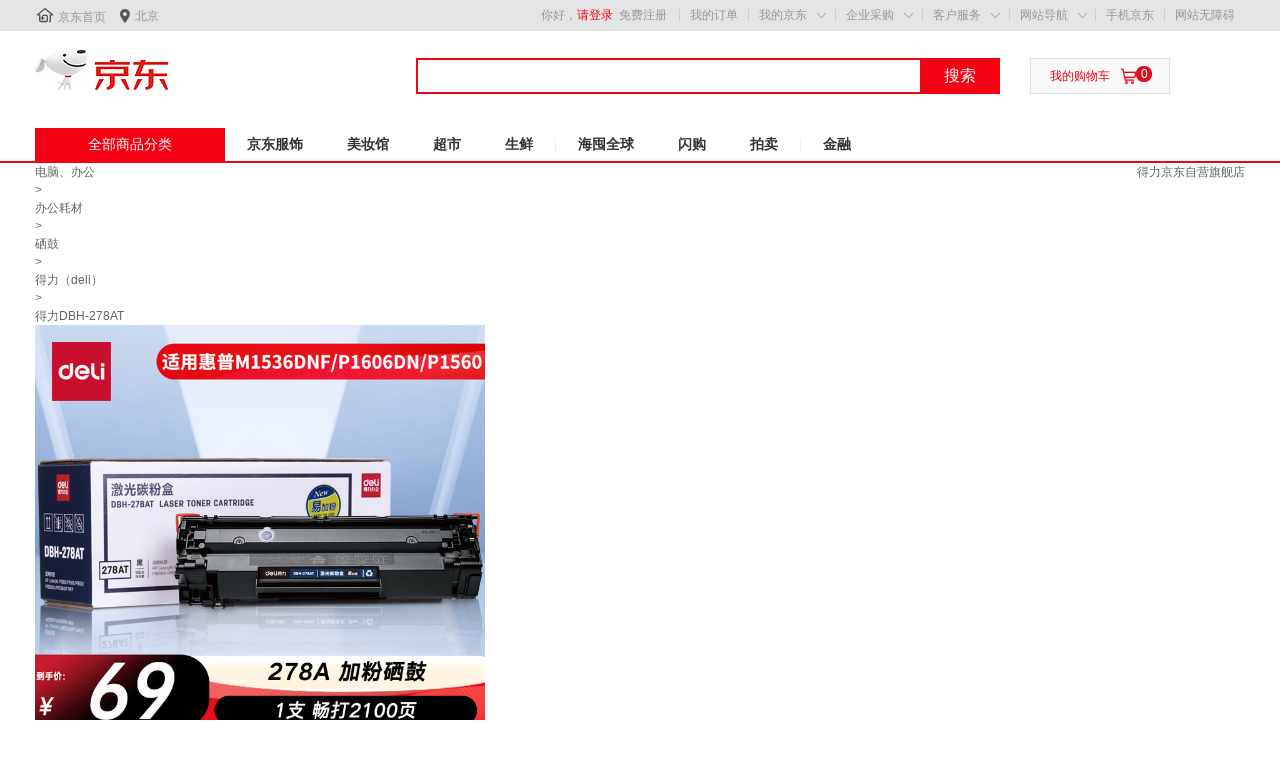

--- FILE ---
content_type: text/css
request_url: https://misc.360buyimg.com/??jdf/1.0.0/unit/global-header/5.0.0/global-header.css,jdf/1.0.0/unit/shoppingcart/5.0.0/shoppingcart.css
body_size: 2349
content:
/* jdf-1.0.0/ global-header.css Date:2022-09-01 14:59:58 */
@charset "UTF-8";#logo-2014{position:relative;z-index:12;float:left;width:276px;height:50px;margin:15px 0 22px}#logo-2014 .logo{display:block;margin-top:2px;width:134px;height:42px;background:url(//misc.360buyimg.com/jdf/1.0.0/unit/global-header/5.0.0/i/jdlogo-201708-@1x.png) no-repeat 0 0;background-size:134px 42px;text-indent:-20000px}@media only screen and (-Webkit-min-device-pixel-ratio:1.5),only screen and (-moz-min-device-pixel-ratio:1.5),only screen and (-o-min-device-pixel-ratio:3 / 2),only screen and (min-device-pixel-ratio:1.5){#logo-2014 .logo{background-image:url(//misc.360buyimg.com/jdf/1.0.0/unit/global-header/5.0.0/i/jdlogo-201708-@2x.png)}}#logo-2014 .extra{position:absolute;top:11px;left:176px;width:166px;height:45px;padding-left:10px;background:#fff}#channel{float:left;margin-right:10px;cursor:default;font-size:20px;line-height:45px;font-weight:400;color:#666}#categorys-mini-main{display:none;border:1px solid #ccc;position:absolute;width:152px;padding:13px;margin-top:-1px;background:#fff;overflow:hidden}#categorys-mini-main h3{color:#666;line-height:24px;font-size:14px;font-weight:400}#categorys-mini-main a{color:#666;padding:0;font-size:12px}#categorys-mini-main a:hover{color:#f30213}#categorys-mini{float:left;color:#666;font-size:12px;font-weight:400;position:relative;padding-top:12px;height:21px}#categorys-mini .cw-icon{color:#ccc;position:relative;width:63px;height:19px;border:1px solid #ccc;line-height:19px;z-index:1;background:#fff;padding:0 5px}#categorys-mini .cw-icon h2{color:#666;font-size:12px;font-weight:400}#categorys-mini .cw-icon .ifont-right{position:absolute;right:4px}#categorys-mini .cw-icon .ifont-right .iconfont{text-decoration:none}#categorys-mini .loading{display:block;height:50px;background:url(//misc.360buyimg.com/jdf/1.0.0/unit/globalImages/1.0.0/loading.gif) no-repeat center center}#categorys-mini .dorpdown-layer{width:150px;border:1px solid #ccc;padding:10px;background:#fff}#categorys-mini .ci-right{top:5px;right:6px;height:10px;width:10px;background:url(//misc.360buyimg.com/jdf/1.0.0/unit/global-header/5.0.0/i/down-@1x.png) no-repeat;background-size:10px 10px;overflow:hidden}#categorys-mini .ci-right s{display:none}@media only screen and (-Webkit-min-device-pixel-ratio:1.5),only screen and (-moz-min-device-pixel-ratio:1.5),only screen and (-o-min-device-pixel-ratio:3 / 2),only screen and (min-device-pixel-ratio:1.5){#categorys-mini .ci-right{background-image:url(//misc.360buyimg.com/jdf/1.0.0/unit/global-header/5.0.0/i/down-@2x.png)}}#categorys-mini.hover .cw-icon{border-bottom:0}#search-2014{position:relative;z-index:11;float:left;width:384px;margin:27px 30px 0 95px}#search-2014 .form{width:384px;height:36px}#search-2014 .text{float:left;width:294px;height:24px;line-height:24px;color:#999;padding:4px;margin-bottom:4px;border-width:2px 0 2px 2px;border-color:#f30213;border-style:solid;outline:0;font-size:12px}#search-2014 .defcolor{color:#666}#search-2014 .blurcolor{color:#999}#search-2014 .button{float:left;width:80px;height:36px;font-family:tahoma,arial,Microsoft YaHei,Hiragino Sans GB,"\u5b8b\u4f53",sans-serif;background:#f30213;border:none;border-radius:0;line-height:1;color:#fff;font-size:16px;cursor:pointer}#search-2014 .cw-icon i{top:0;left:0;width:82px;height:36px}#hotwords-2014{position:relative;float:left;left:95px;width:584px;height:20px;line-height:20px;overflow:hidden}#hotwords-2014 a{float:left;white-space:nowrap;margin-right:10px}#hotwords{float:left;padding-left:95px;width:384px;height:20px;line-height:20px;overflow:hidden}#hotwords a{margin-right:10px;color:#999}#hotwords a.highlight,#hotwords a:hover{color:#f30213}#hotwords strong{color:#999}#shelper{overflow:hidden;position:absolute;top:36px;left:0;width:382px;border:1px solid #CCC;background:#fff}#shelper li{overflow:hidden;padding:1px 5px;line-height:22px;cursor:pointer}#shelper .search-item{float:left;width:250px;white-space:nowrap;text-overflow:ellipsis;overflow:hidden}#shelper li.fore1 .search-item{width:250px}#shelper .search-count{overflow:hidden;color:#aaa;text-align:right;*zoom:1}#shelper .close{border-top:1px solid #efefef;text-align:right}#shelper .item3{cursor:default}#shelper .item3 a{float:left;margin-right:10px;white-space:nowrap}#shelper li.fore1{width:100%;padding:0;border-bottom:1px solid #ddd}#shelper li.fore1 .item1{height:22px;overflow:hidden;zoom:1}#shelper li.fore1 div.fore1{padding:0 5px}#shelper li.fore1 strong{color:#C00}#shelper li.fore1 .fore1 strong{color:#333}#shelper li.fore1 .item1,#shelper li.fore1 .item2{float:none;width:auto;padding:1px 5px}#shelper li.fore1 .item3{float:none;width:auto;color:#9C9A9C}#shelper li.fore1 span{float:left}#shelper li.close:hover,#shelper li.fore1:hover{background:0 0}#shelper li.fore1 div:hover{background:#f5f5f5!important}#shelper .dropdown-simg{display:inline-block;margin-right:5px;vertical-align:text-top}#shelper li.brand-search{border-bottom:1px solid #ddd}#shelper li.brand-search .info{color:#e4393c;margin-bottom:2px}#shelper li.brand-search .bs-item{margin-bottom:7px}#shelper li.brand-search .bs-item .logo{width:90px}#shelper li.brand-search .bs-item .logo,#shelper li.brand-search .bs-item .name{display:inline-block;height:30px;font-size:14px;vertical-align:middle;overflow:hidden}#shelper li.brand-search .bs-item .name{line-height:30px;margin-left:5px;white-space:nowrap;text-overflow:ellipsis;width:265px}.root61 #shelper li.brand-search .bs-item .name{width:384px}#appdownloadTop{display:none}.root61 #search-2014{width:584px;margin:27px 30px 0 105px}.root61 #search-2014 .form{width:584px}.root61 #search-2014 .text{width:494px}.root61 #shelper{width:582px}.root61 #hotwords{padding-left:105px;width:584px}.w1200 #search-2014{width:584px;margin:27px 30px 0 100px}.w1200 #search-2014 .form{width:584px}.w1200 #search-2014 .text{width:494px}.w1200 #shelper{width:582px}.w1200 #hotwords{padding-left:100px;width:584px}.w1190 #search-2014{width:584px;margin:27px 30px 0 95px}.w1190 #search-2014 .form{width:584px}.w1190 #search-2014 .text{width:494px}.w1190 #hotwords{padding-left:95px;width:584px}.w1190 #shelper{width:582px}
/* jdf-1.0.0/ shoppingcart.css Date:2022-09-01 14:59:58 */
#settleup-2014{float:left;z-index:11;height:36px;margin-top:27px}#settleup-2014 .cw-icon{width:91px;height:34px;border:1px solid #DFDFDF;padding:0 28px 0 19px;background:#F9F9F9;line-height:34px}#settleup-2014 .cw-icon a{color:#f30213}#settleup-2014 .iconfont{left:90px;top:0;color:#f30213;font-size:16px}#settleup-2014 .arrow{display:none;left:118px;color:#666;font-size:12px}#settleup-2014 .ci-left{top:9px;left:90px;width:16px;height:16px;background:url(//misc.360buyimg.com/jdf/1.0.0/unit/shoppingcart/5.0.0/i/settleup-@1x.png) no-repeat;background-size:16px 16px;overflow:hidden}@media only screen and (-Webkit-min-device-pixel-ratio:1.5),only screen and (-moz-min-device-pixel-ratio:1.5),only screen and (-o-min-device-pixel-ratio:3 / 2),only screen and (min-device-pixel-ratio:1.5){#settleup-2014 .ci-left{background-image:url(//misc.360buyimg.com/jdf/1.0.0/unit/shoppingcart/5.0.0/i/settleup-@2x.png)}}#settleup-2014 .ci-right{display:none;top:13px;right:12px;height:10px;width:10px;background:url(//misc.360buyimg.com/jdf/1.0.0/unit/shoppingcart/5.0.0/i/right-@1x.png) no-repeat;background-size:10px 10px;overflow:hidden}#settleup-2014 .ci-count{position:absolute;top:7px;left:105px;display:inline-block;*zoom:1;*display:inline;padding:1px;font-size:12px;line-height:14px;letter-spacing:-1px;color:#fff;background-color:#da1026;border-radius:7px;min-width:14px;font-family:tahoma,arial;text-align:center}#settleup-2014.hover .cw-icon,#settleup-2014.hover .dorpdown-layer,#settleup-2014:hover .cw-icon,#settleup-2014:hover .dorpdown-layer{background:#fff;border:1px solid #ddd;box-shadow:0 0 5px rgba(0,0,0,.2)}#settleup-2014.hover .dorpdown-layer,#settleup-2014:hover .dorpdown-layer{display:block;right:0;_right:-1px;width:308px}#settleup-2014.hover .spacer,#settleup-2014:hover .spacer{position:absolute;right:0;top:-7px;width:138px;height:12px;background:#fff}#settleup-2014 .prompt{padding:10px 15px}#settleup-2014 .nogoods{padding-left:30px;height:49px;line-height:49px;overflow:hidden;color:#999}#settleup-2014 .nogoods b{float:left;width:56px;height:49px;background-image:url(//misc.360buyimg.com/jdf/1.0.0/unit/shoppingcart/5.0.0/i/settleup-nogoods.png)}#settleup-content{position:relative;z-index:2;width:100%;background:#fff}#settleup-content .loading{display:block;height:50px;background:url(//misc.360buyimg.com/jdf/1.0.0/unit/globalImages/1.0.0/loading.gif) no-repeat center center}#settleup-content .smt{height:25px;padding:6px 8px;line-height:25px}#settleup-content .smc{background:#fff;height:auto!important;height:344px;max-height:344px;overflow-y:auto}#settleup-content .smb{padding:8px;background:#F5F5F5;_height:45px;_padding-top:15px;_padding-bottom:0}#settleup-content .smb .p-total{float:left;line-height:29px}#settleup-content .smb span{color:#c81623}#settleup-content .smb a{float:right;height:29px;padding:0 10px;background:#E4393C;color:#fff;text-align:center;font-weight:700;line-height:29px;border-radius:3px;-moz-border-radius:3px;-webkit-border-radius:3px}#settleup-content ul{margin-top:-1px}#settleup-content li{padding:8px 10px;border-top:1px dotted #ccc;overflow:hidden;line-height:17px;vertical-align:bottom;*zoom:1}#settleup-content li.hover,#settleup-content li:hover{background:#F5F5F5}#settleup-content li .gift{height:17px;width:282px;overflow:hidden;text-overflow:ellipsis;white-space:nowrap}#settleup-content li .gift a{color:#999}#settleup-content li .gift-jq{color:#999;clear:both}#settleup-content .p-img{float:left;width:50px;height:50px;border:1px solid #ddd;padding:0;margin-right:10px;font-size:0}#settleup-content .p-name{float:left;width:120px;height:52px}#settleup-content .p-detail{float:right;text-align:right}#settleup-content .p-price{font-weight:700}#settleup-iframe{position:absolute;left:0;top:0;z-index:1;width:100%;background:#fff}#settleup-2014 .dt-mz{color:#999;width:310px;overflow:hidden;text-overflow:ellipsis;white-space:nowrap}#settleup-2014 .dt-mz a{color:#999}#settleup-2014 .dt-mz:hover{background:#fff}#mcart-suit .dt,#mcart-suit .dt:hover{background:#d3ebff}#mcart-mj .dt,#mcart-mj .dt:hover,#mcart-mz .dt,#mcart-mz .dt:hover{background:#bffab1}#settleup-content .fr .hl-green,#settleup-content .fr .hl-orange{margin-right:0}#settleup-content .hl-green,#settleup-content .hl-orange{margin-right:5px;color:#fff;display:inline-block;*zoom:1;padding:0 2px;font:12px/16px simsun,Hiragino Sans GB}#settleup-content .hl-green{background:#3b0}#settleup-content .hl-orange{background:#f60}.root61 #settleup-2014{margin-right:0}


--- FILE ---
content_type: application/javascript
request_url: https://misc.360buyimg.com/jdf/1.0.0/ui/ui/1.0.0/ui.js
body_size: 5162
content:
/* jdf-1.0.0/ ui.js Date:2022-09-01 14:59:58 */
!function(){if("undefined"==typeof $.ui)$.ui={};else if($.ui&&"2.0.0"==$.ui.version&&"JDF"==$.ui.author)return!1;!function(a,b){function c(a){return"[object Object]"===Object.prototype.toString.call(a)}function d(a){try{a="true"===a?!0:"false"===a?!1:"null"===a?null:+a+""===a?+a:/(?:\{[\s\S]*\}|\[[\s\S]*\])$/.test(a)?JSON.parse(a):a}catch(c){a=b}return a}function e(a){var g,h,c={},e=a&&a.attributes,f=e&&e.length;for(;f--;)h=e[f],g=h.name,"data-"===g.substring(0,5)&&(g=g.substring(5),h=d(h.value),h===b||(c[g]=h));return c}function f(){var e,b=[].slice.call(arguments),d=b.length;for(;d--;)e=e||b[d],c(b[d])||b.splice(d,1);return b.length?a.extend.apply(null,[!0,{}].concat(b)):e}a.ui.guid=0;function g(b,c){function d(c,g){var h=this;h.el=a(c);h.options=f(d.options,e(c),g);return h.name=b.toLowerCase(),a.ui.guid++,h.guid=a.ui.guid,h.options.hasCssLink&&h.options.cssLinkVersion&&h.options.baseVersion&&"undefined"!=typeof seajs?seajs.use(("https:"==document.location.protocol?"//":"http://")+"misc.360buyimg.com/jdf/"+h.options.baseVersion+"/ui/"+b+"/"+h.options.cssLinkVersion+"/"+b+".css",function(){h.init()}):h.init(),/isdebug=(-\d)*-0/.test(location.search)&&window.pageConfig&&(window.pageConfig.uiLog?window.pageConfig.uiLog.push(h):window.pageConfig.uiLog=[h],console.log(h)),h}var g=["options"];for(var h=0;h<g.length;h++){var i=g[h];c[i]&&(d[i]=c[i]),delete c[i]}for(var h in c)d.prototype[h]=c[h];return d}a.ui.fn=function(b){var b=b.toLowerCase();a.fn[b]=function(c){var d;return a.each(this,function(e,f){d=new a.ui[b](f,c)}),d}},a.ui.define=function(b,c){a.ui[b]=g(b,c),a.ui.fn(b)}}(jQuery),function(a){var c=navigator.userAgent.toLowerCase();"undefined"==typeof a.browser?a.browser={version:(c.match(/.+(?:rv|it|ra|ie)[\/: ]([\d.]+)/)||[])[1],safari:/webkit/.test(c),opera:/opera/.test(c),msie:/msie/.test(c)&&!/opera/.test(c)||/trident/.test(c),mozilla:/mozilla/.test(c)&&!/(compatible|webkit)/.test(c)}:(a.browser.webkit||(a.browser.webkit=/webkit/.test(c)),a.browser.mozilla&&(a.browser.msie=/trident/.test(c),a.browser.mozilla=!a.browser.msie)),a.extend(a.browser,function(){{var a=navigator.userAgent;navigator.appVersion}return{mobile:!!a.match(/AppleWebKit.*Mobile.*/),ios:!!a.match(/\(i[^;]+;( U;)? CPU.+Mac OS X/),android:a.indexOf("Android")>-1||a.indexOf("Linux")>-1,iPhone:a.indexOf("iPhone")>-1,iPad:a.indexOf("iPad")>-1,webApp:-1==a.indexOf("Safari")}}()),a.browser.isMobile=function(){return a.browser.mobile||a.browser.ios||a.browser.android},a.browser.isIE6=function(){return a.browser.msie&&6==a.browser.version},a.browser.isIE7=function(){return a.browser.msie&&7==a.browser.version},a.browser.isIE8=function(){return a.browser.msie&&8==a.browser.version},a.browser.isIE9=function(){return a.browser.msie&&9==a.browser.version},a.browser.isIE10=function(){return a.browser.msie&&10==a.browser.version},a.browser.isIE11=function(){return a.browser.msie&&11==a.browser.version},a.page=function(){},a.page.doc=function(){return"BackCompat"==document.compatMode?document.body:document.documentElement},a.page.clientWidth=function(){return a.page.doc().clientWidth},a.page.clientHeight=function(){return a.page.doc().clientHeight},a.page.docWidth=function(){return Math.max(a.page.doc().clientWidth,a.page.doc().scrollWidth)},a.page.docHeight=function(){return Math.max(a.page.doc().clientHeight,a.page.doc().scrollHeight)},"undefined"==typeof a.contains&&(a.contains=function(a,b){return a.compareDocumentPosition?!!(16&a.compareDocumentPosition(b)):a!==b&&a.contains(b)}),a.throttle=function(a,b){var c,d,e,f;var g=0;var h=function(){g=new Date,e=null,f=a.apply(c,d)};return function(){var i=new Date;var j=b-(i-g);return c=this,d=arguments,0>=j?(clearTimeout(e),e=null,g=i,f=a.apply(c,d)):e||(e=setTimeout(h,j)),f}},a.tpl=function(a,b){var c="var p=[],print=function(){p.push.apply(p,arguments);};with(obj){p.push('"+a.replace(/[\r\t\n]/g," ").split("<%").join("	").replace(/((^|%>)[^\t]*)'/g,"$1\r").replace(/\t=(.*?)%>/g,"',$1,'").split("	").join("');").split("%>").join("p.push('").split("\r").join("\\'")+"');}return p.join('');";return fn=new Function("obj",c),b?fn(b):fn}}(jQuery),function(a){if(a.browser.isMobile()){var c,b={};function d(a){return"tagName"in a?a:a.parentNode}function e(a,b,c,d){var e=Math.abs(a-b),f=Math.abs(c-d);return e>=f?a-b>0?"Left":"Right":c-d>0?"Up":"Down"}var g,f=750;function h(){g=null,b.last&&(b.el.trigger("longTap"),b={})}function i(){g&&clearTimeout(g),g=null}a(document).ready(function(){var j,k;a(document.body).bind("touchstart",function(e){j=Date.now(),k=j-(b.last||j),b.el=a(d(e.target)),c&&clearTimeout(c),b.x1=e.pageX,b.y1=e.pageY,k>0&&250>=k&&(b.isDoubleTap=!0),b.last=j,g=setTimeout(h,f)}).bind("touchmove",function(a){i(),b.x2=a.pageX,b.y2=a.pageY}).bind("touchend",function(){i(),b.isDoubleTap?(b.el.trigger("doubleTap"),b={}):b.x2&&Math.abs(b.x1-b.x2)>30||b.y2&&Math.abs(b.y1-b.y2)>30?(b.el.trigger("swipe")&&b.el.trigger("swipe"+e(b.x1,b.x2,b.y1,b.y2)),b={}):"last"in b&&(b.el.trigger("tap"),c=setTimeout(function(){c=null,b.el.trigger("singleTap"),b={}},250))}).bind("touchcancel",function(){c&&clearTimeout(c),g&&clearTimeout(g),g=c=null,b={}})}),["swipe","swipeLeft","swipeRight","swipeUp","swipeDown","doubleTap","tap","singleTap","longTap"].forEach(function(b){a.fn[b]=function(a){return this.bind(b,a)}})}}(jQuery)}();
